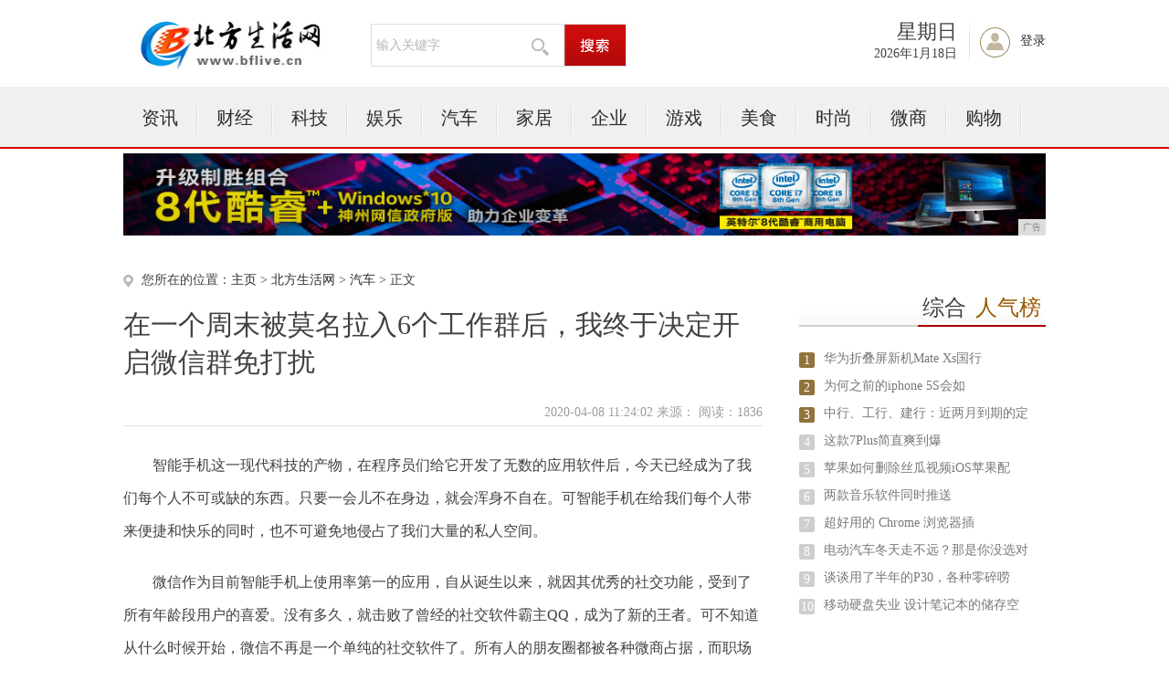

--- FILE ---
content_type: text/html
request_url: http://www.bflive.cn/bfs/202004/2402374.html
body_size: 6671
content:
<!DOCTYPE html PUBLIC "-//W3C//DTD XHTML 1.0 Transitional//EN" "http://www.w3.org/TR/xhtml1/DTD/xhtml1-transitional.dtd">
<html xmlns="http://www.w3.org/1999/xhtml">
<head>
<title>在一个周末被莫名拉入6个工作群后，我终于决定开启微信群免打扰-北方生活网</title>
<meta content="" name="keywords" />
<meta content="智能手机这一现代科技的产物，在程序员们给它开发了无数的应用软件后，今天已经成为了我们每个人不可或缺的东西。只要一会儿不在身边，就会浑身不自在。可智能手机在给我们每个人带来便捷和快乐的同时，也不可避免地侵占了我们大量的私人空间。" name="description" />
<link rel="stylesheet" href="/res/css/base.css">
<link rel="stylesheet" href="/res/css/article.css"><link rel="stylesheet" href="/res/css/style_foot.css">
<script type="text/javascript" src="/res/js/jquery.min.js"></script>
<script type="text/javascript" src="/res/js/myfocus-1.2.0.min.js"></script>
<script type="text/javascript" src="/res/js/plugin1.js"></script>
<script type="text/javascript" language="javascript" src="/res/js/cookDemoNew.js"></script>
<meta http-equiv="Content-Type" content="text/html;charset=utf-8">
<link href="/res/css/add.css" rel="stylesheet" type="text/css">
<meta http-equiv="X-UA-Compatible" content="IE=edge">
<meta name="viewport" content="width=device-width, initial-scale=1"><script type="text/javascript" src="/res/js/index.js"></script>
</head>
<body><div class="top">
	<div class="logo"><img src="/res/images/logo.jpg" width="202px" height="60px"></div>
	<div class="select">
		<div class="select_txt">
                	<input type="text" onkeydown="javascript:if(event.keyCode==13){ toSearchContent(); }" value="输入关键字" onclick="if(this.value == '输入关键字') this.value='';" class="select_ipt" id="contentInput_0">
			<img src="/res/images/m13/fdj.gif">
		</div>
		<div class="select_search">
			<input name="" type="button" class="select_btn" onclick="selectSearch();">
		</div>
	</div>
	<div class="member">
		<div class="rili">
			<div class="weak">
				<script language="JavaScript">
					var str = "星期" + "日一二三四五六".charAt(new Date().getDay());
                                        $(".weak").html(str);
				</script>
			</div>
			<div class="date">
				<script language="JavaScript">
                                    var mydate = new Date();
                                    var str = "" + mydate.getFullYear() + "年";
                                    str += (mydate.getMonth()+1) + "月";
                                    str += mydate.getDate() + "日";
                                    $(".date").html(str);
				</script>
			</div>
		</div>
		<div class="denglu" id="notLogin"><a href="javascript:void(0);">登录</a></div>
		
	</div>
</div>
<div class="menu">
	<div class="menu_con">
		<ul class="mainNav clearfix"><li><a href="/xxwh/">资讯</a></li><li class="line2"></li><li><a href="/lh/">财经</a></li><li class="line2"></li><li><a href="/erj/">科技</a></li><li class="line2"></li><li><a href="/jh/">娱乐</a></li><li class="line2"></li><li><a href="/bfs/">汽车</a></li><li class="line2"></li><li><a href="/dfv/">家居</a></li><li class="line2"></li><li><a href="/qiye/">企业</a></li><li class="line2"></li><li><a href="/youxi/">游戏</a></li><li class="line2"></li><li><a href="/meis/">美食</a></li><li class="line2"></li><li><a href="/sha/">时尚</a></li><li class="line2"></li><li><a href="/wsh/">微商</a></li><li class="line2"></li><li><a href="/gw/">购物</a></li><li class="line2"></li></ul>   
	</div>
</div>
<div class="content" style="margin-top:5px">
<script type="text/javascript" src="http://a.2349.cn/_ad/v2?su=http://www.bflive.cn&sn=全站通栏广告位"></script>
</div><div class="content clearfix">
	<div class="kx_left">
		<div class="website">您所在的位置：<a href='http://www.bflive.cn'>主页</a> > <a href='http://www.bflive.cn'>北方生活网</a> > <a href='/bfs/'>汽车</a> > 正文
						</div>
		<div class="intal_tit">
			<h2>在一个周末被莫名拉入6个工作群后，我终于决定开启微信群免打扰</h2>
			<div class="info">2020-04-08 11:24:02&nbsp;来源：&nbsp;<span class="num" id="view-times" >阅读：-</span></div>
		</div> 
<div class="txt_con" id="ctrlfscont"><p>智能手机这一现代科技的产物，在程序员们给它开发了无数的应用软件后，今天已经成为了我们每个人不可或缺的东西。只要一会儿不在身边，就会浑身不自在。可智能手机在给我们每个人带来便捷和快乐的同时，也不可避免地侵占了我们大量的私人空间。</p><p>微信作为目前智能手机上使用率第一的应用，自从诞生以来，就因其优秀的社交功能，受到了所有年龄段用户的喜爱。没有多久，就击败了曾经的社交软件霸主QQ，成为了新的王者。可不知道从什么时候开始，微信不再是一个单纯的社交软件了。所有人的朋友圈都被各种微商占据，而职场人的微信更是被工作群主宰。</p><div class="pgc-img"><img src="http://p1.pstatp.com/large/dfic-imagehandler/fa08bf57-f28a-40e7-adad-2c636ba8e5b2" img_width="1200" img_height="863" alt="在一个周末被莫名拉入6个工作群后，我终于决定开启微信群免打扰" inline="0"><p class="pgc-img-caption"></p></div><p>作为一个程序员，24小时待命是一门必修课。早些年没有智能手机和微信的时候，我还只要承受来自手机来电的惊吓。可自从微信工作群在职场中越来越流行之后，微信图标上的那个小红点，就成为了我新的噩梦。因为可能涉及到生产环境的BUG，只要有小红点出现，我就会不自觉的点开确认，就像得了强迫症一样。</p><p>随着时间的推移，我微信里的工作群已经多到数不清了。事业部有一个群，二级部门也会有一个群。参与一个项目就会加一个群，研发新产品也会拉一个群。参加培训、头脑风暴、甚至团建都要组个微信群。有时候工作特别忙，一会儿没注意微信群，未读信息就会有几千条，要查看一下有没有和自己相关的消息那真是太费劲了，这其实已经影响到了我的正常工作。</p><div class="pgc-img"><img src="http://p3.pstatp.com/large/dfic-imagehandler/167bbc48-ebf2-4793-bb65-07575d3fbe1d" img_width="1200" img_height="690" alt="在一个周末被莫名拉入6个工作群后，我终于决定开启微信群免打扰" inline="0"><p class="pgc-img-caption"></p></div><p>微信工作化以后，不停的加工作群就变成了我的日常。那些和我有关，的确是工作需要加群的情况还算好的。最让人无语的是，自己经常会被别人加入莫名其妙的微信工作群。很多群涉及的工作有时跟自己的关系几乎可以忽略不计，甚至是完全无关的。但碍于同事之间的情面，被拉进群后，也不好意思退出。最夸张的一次，在一个周末休息时间，我尽然一下子被一个分公司的同事加入了六个微信工作群。而我被加入微信群的理由只是因为他销售的产品是我所在部门的，而他又知道我所属的正是这个部门。天可怜见，那个产品真的是和我八竿子打不着的。在那一刻，我终于下定决心做了一件我一直忍耐没做的事，那就是启用微信群的消息免打扰功能。我一口气把我所有的微信群都设置了这个功能，这样除非有人在群里特意呼叫我，否则我再也不会看到那个未读消息提示了。</p><div class="pgc-img"><img src="http://p3.pstatp.com/large/pgc-image/9721c286413b4ce0bb8536cb0feab193" img_width="1280" img_height="959" alt="在一个周末被莫名拉入6个工作群后，我终于决定开启微信群免打扰" inline="0"><p class="pgc-img-caption"></p></div><p>自此以后，我的微信一下子就变得清静了，顺带我工作的效率都得到了很大的提升。闲来的时候我总是会想，微信如果不被工作化那该有多好。用微信来联系工作并不能提升我们的工作效率，传统的电话和邮件方式还是更加适合职场。</p><p></p>  
<p></p> 
<p>推荐阅读：<a href=https://www.2349.cn/ask/13467.shtml target="_blank">iphone查找</a></p>  	 
</div>	
		<div class="fenxiang">
			<div class="bdsharebuttonbox"><a href="" class="bds_more" data-cmd="more"></a><a href="" class="bds_qzone" data-cmd="qzone" title="分享到QQ空间"></a><a href="" class="bds_tsina" data-cmd="tsina" title="分享到新浪微博"></a><a href="" class="bds_tqq" data-cmd="tqq" title="分享到腾讯微博"></a><a href="" class="bds_renren" data-cmd="renren" title="分享到人人网"></a><a href="" class="bds_weixin" data-cmd="weixin" title="分享到微信"></a></div>
<script>window._bd_share_config={"common":{"bdSnsKey":{},"bdText":"","bdMini":"2","bdMiniList":false,"bdPic":"","bdStyle":"0","bdSize":"32"},"share":{}};with(document)0[(getElementsByTagName('head')[0]||body).appendChild(createElement('script')).src='http://bdimg.share.baidu.com/static/api/js/share.js?v=89860593.js?cdnversion='+~(-new Date()/36e5)];</script>
		</div>	
		<div class="news">
			<h2>相关新闻</h2>
			<ul><li><a href="/bfs/202004/2954367.html" target="_blank">华为折叠屏新机Mate Xs国行价格公布：16</a><span>2020-04-08</span></li><li><a href="/bfs/202004/2545345.html" target="_blank">美国、日本等发达国家，不流行移动支付？但中国、</a><span>2020-04-07</span></li><li><a href="/bfs/202003/0216232.html" target="_blank">使用SAP UI5 Web Component</a><span>2020-03-31</span></li><li><a href="/bfs/202004/3654335.html" target="_blank">他曾是失落的天才程序员和无业游民，40岁靠“独</a><span>2020-04-06</span></li><li><a href="/bfs/202004/2402374.html" target="_blank">在一个周末被莫名拉入6个工作群后，我终于决定开</a><span>2020-04-08</span></li><li><a href="/bfs/202004/3102288.html" target="_blank">iPhone 12将不会使用高通的5G天线：据</a><span>2020-04-03</span></li><li><a href="/bfs/202004/5430314.html" target="_blank">2月份买什么华为手机好？这4款目前最受欢迎，绝</a><span>2020-04-05</span></li><li><a href="/bfs/202003/5010217.html" target="_blank">生物识别系统：人工智能的下一个机遇与挑战</a><span>2020-03-30</span></li></ul>
		</div>

	</div><div class="kx_maj">
	<div class="paihang">
			<h2><span>综合<em>人气榜</em></span></h2>
			<ul><li><label class="ph1">1</label><a href="/bfs/202004/2954367.html" target="_blank">华为折叠屏新机Mate Xs国行</a></li><li><label class="ph1">2</label><a href="/dfv/202004/4754343.html" target="_blank">为何之前的iphone 5S会如</a></li><li><label class="ph1">3</label><a href="/youxi/202003/2543129.html" target="_blank">中行、工行、建行：近两月到期的定</a></li><li><label class="ph2">4</label><a href="/lh/202004/2205319.html" target="_blank">这款7Plus简直爽到爆</a></li><li><label class="ph2">5</label><a href="/qiye/202003/4958200.html" target="_blank">苹果如何删除丝瓜视频iOS苹果配</a></li><li><label class="ph2">6</label><a href="/jh/202003/2712192.html" target="_blank">两款音乐软件同时推送</a></li><li><label class="ph2">7</label><a href="/lh/202003/3224135.html" target="_blank">超好用的 Chrome 浏览器插</a></li><li><label class="ph2">8</label><a href="/youxi/202003/1020175.html" target="_blank">电动汽车冬天走不远？那是你没选对</a></li><li><label class="ph2">9</label><a href="/youxi/202004/4427263.html" target="_blank">谈谈用了半年的P30，各种零碎唠</a></li><li><label class="ph2">10</label><a href="/qiye/202004/3605270.html" target="_blank">移动硬盘失业 设计笔记本的储存空</a></li></ul>
		</div>
		<div class="paihang">
			<h2><span>滚动资讯</span></h2>
			<ul><li><a href="/bfs/202004/2402374.html" target="_blank">在一个周末被莫名拉入6个工作群后，我</a></li><li><a href="/dfv/202004/0603373.html" target="_blank">小米10 Pro二次开卖售出近10万</a></li><li><a href="/bfs/202004/4756372.html" target="_blank">苹果成为“大赢家”！国产手机输在起跑</a></li><li><a href="/xxwh/202004/3018371.html" target="_blank">比小米还便宜二百的苹果：iPhone</a></li><li><a href="/jh/202004/1419370.html" target="_blank">受疫情影响，iPhone销量受严重打</a></li><li><a href="/xxwh/202004/5850369.html" target="_blank">电商行业的逻辑之变，支付巨头PayP</a></li><li><a href="/dfv/202004/4404368.html" target="_blank">未来的建筑施工可能是这样的，真的超乎</a></li><li><a href="http://www.fadlady.cn/jkf/202004/03/4936243.html" target="_blank">从小米10手机不遗余力的上探高端，浅</a></li><li><a href="http://www.guizol.cn/meis/202004/4610338.html" target="_blank">这几个解决安卓手机卡顿的方法，让你的</a></li><li><a href="http://www.lqxwh.com/yh/2020/0438369.html" target="_blank">平板屏幕越大越好？聊聊如何选个好平板</a></li></ul>
		</div>
		
</div></div><div class="footer">
	<p class="pt20 pb5">
	<a target="_blank" href="">关于我们</a>|
	<a href="http://a.2349.cn/lxwm.html" target="_blank">联系我们</a>|
	<a target="_blank" href="/oldsitemap.html">老版地图</a>|
	<a target="_blank" href="">版权声明</a>|
	<a target="_blank" href="/sitemap.html">网站地图</a>
	</p>
	<p class="p5">北方生活网所有文字、图片、视频、音频等资料均来自互联网，不代表本站赞同其观点，本站亦不为其版权负责。相关作品的原创性、文中陈述文字以及内容数据庞杂本站<br />
无法一一核实，如果您发现本网站上有侵犯您的合法权益的内容，请联系我们，本网站将立即予以删除！<br />
	Copyright&nbsp;&copy;&nbsp;2012-2019&nbsp;http://www.bflive.cn,&nbsp;All&nbsp;rights&nbsp;reserved. 
	</p>
</div>
<script>
(function(){
    var bp = document.createElement('script');
    var curProtocol = window.location.protocol.split(':')[0];
    if (curProtocol === 'https') {
        bp.src = 'https://zz.bdstatic.com/linksubmit/push.js';
    }
    else {
        bp.src = 'http://push.zhanzhang.baidu.com/push.js';
    }
    var s = document.getElementsByTagName("script")[0];
    s.parentNode.insertBefore(bp, s);
})();
</script><script type="text/javascript">  
function ImgZoom(Id)  
{  
    var w = Id.width;  
    var m = 550;  
    if(w < m)  
    {  
        return;  
    }  
    else  
    {  
        var h = Id.height;  
        Id.height = parseInt(h*m/w);  
        Id.width = m;  
    }  
}  
void function(){  
    var Imgs = document.getElementById("ctrlfscont").getElementsByTagName("img");  
    for(i=0;i<Imgs.length;i++)  
    {  
        ImgZoom(Imgs[i]);  
    }  
}();  
</script>
<script src="https://cdn.bootcss.com/jquery/1.12.4/jquery.min.js"></script>
<script type="text/javascript">
        "374" && setTimeout(function () {
            $.getJSON(["/ajax/viewArticle?s=", +new Date(), "&id=", "374"].join(''), function (ret) {$('#view-times').html("阅读：" + ret.data);});
        }, 0);
</script>
</body>
</html>

--- FILE ---
content_type: application/javascript
request_url: http://www.bflive.cn/res/js/plugin1.js
body_size: 1226
content:
/**
* 根据证券时报网自身情况编写的 jQuery 插件集合，主要有 tab 、隔行变色等等功能
* 作者:xiehuichun
* 注意：尽量不要改动，要改动请找作者或相关人士
**/

/* QSalterBgColor 2010.04.20 */
(function($){
	$.fn.extend({
		QSalterBgColor:function(options){
			options = $.extend({
				odd : 'odd',
				even : 'even',
				not : ''
			},options);
			var $obj = $(this);
			$obj.each(function(){
				if($(this).attr('tagName') == 'TABLE'){
					$(this).find('tr:odd').not(options.not).addClass(options.odd);
					$(this).find('tr:even').not(options.not).addClass(options.even);
				} else if ($(this).attr('tagName') == 'UL' || $(this).attr('tagName') == 'OL'){
					$(this).find('li:odd').not(options.not).addClass(options.odd);
					$(this).find('li:even').not(options.not).addClass(options.even);
				};
			});
			return this;
		}
	});
})(jQuery);

/* QStab 2010.08.30 */
;(function($){
	$.fn.extend({
		QStab : function(options){
			options = $.extend({
				show : 'show',
				hide : 'hide',
				active : 'active',
				event : 'click'
			},options);
			var $tab = $(this);
			$tab.each(function(){
				var $tabNavA = $(this).children('.x_tabNavW').children('.x_tabNav').find('a');
				var $tabBox = $(this).children('.x_tabBoxW').children('.x_tabBox');
				$tabNavA.bind(options.event,function(){
					$tabNavA.removeClass(options.active);
					$(this).addClass(options.active);
					var $i = $tabNavA.index($(this));
					$tabBox.eq($i).removeClass(options.hide).siblings('.x_tabBox').addClass(options.hide);
					if(options.event == 'click'){
						return false;
					};
				});
			});
			return this;
		}
	});
})(jQuery);
/* QSslide 2010.05.09 */
(function($){
	$.fn.extend({
		QSslide : function(options){
			options = $.extend({
				auto : true,
				event : 'click',
				time : 3000,
				showTitle : true
			}, options);
			this.each(function(){
				var $picList = $(this).find('.picList');
				var $li = $picList.find('li');
				$picList.after('<p class="QSslideNav"></p>');
				var $QSslideNav = $('.QSslideNav');
				$QSslideNav.before('<p class="opacity"></p>');
				var $opacity = $('.opacity');
				$opacity.css('opacity',0.3);
				for(var i = 1; i < $li.size() + 1; i++){
					if(i == 1){
						$QSslideNav.append('<span class="on">' + i + '</span>');
					} else {
						$QSslideNav.append('<span>' + i + '</span>')
					}
				}
				var $num = $QSslideNav.find('span');
				$num.bind(options.event, function(){
					clearInterval(interval);
					$i = $num.index($(this));
					$li.hide().eq($i).fadeIn(300);
					$(this).addClass('on').siblings().removeClass('on');
					autoStart();
				});
				function autoStart(){
					interval = setInterval(autoRun, options.time);
				}
				autoStart();
				function autoRun(){
					var $on = $QSslideNav.find('.on');
					var $i = $num.index($on);
					if($on.next().length == 0){
						$li.hide().eq(0).fadeIn(300);
						$num.removeClass('on').eq(0).addClass('on');
					} else {
						$li.hide().eq($i + 1).fadeIn(300);
						$on.next().addClass('on').siblings().removeClass('on');
					}
				}
			});
			return this;
		}
	});
})(jQuery);